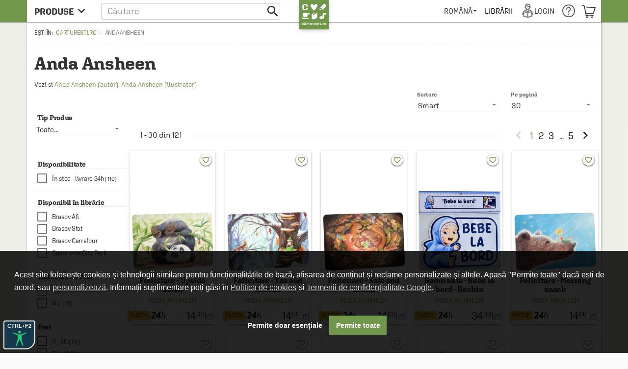

--- FILE ---
content_type: text/html; charset=utf-8
request_url: https://www.google.com/recaptcha/api2/anchor?ar=1&k=6LfRE5QUAAAAAKb8b-nK2NDD3JItA0yKRcVrlsJS&co=aHR0cHM6Ly9jYXJ0dXJlc3RpLnJvOjQ0Mw..&hl=ro&v=PoyoqOPhxBO7pBk68S4YbpHZ&size=normal&anchor-ms=20000&execute-ms=30000&cb=rgo579wdax7d
body_size: 49607
content:
<!DOCTYPE HTML><html dir="ltr" lang="ro"><head><meta http-equiv="Content-Type" content="text/html; charset=UTF-8">
<meta http-equiv="X-UA-Compatible" content="IE=edge">
<title>reCAPTCHA</title>
<style type="text/css">
/* cyrillic-ext */
@font-face {
  font-family: 'Roboto';
  font-style: normal;
  font-weight: 400;
  font-stretch: 100%;
  src: url(//fonts.gstatic.com/s/roboto/v48/KFO7CnqEu92Fr1ME7kSn66aGLdTylUAMa3GUBHMdazTgWw.woff2) format('woff2');
  unicode-range: U+0460-052F, U+1C80-1C8A, U+20B4, U+2DE0-2DFF, U+A640-A69F, U+FE2E-FE2F;
}
/* cyrillic */
@font-face {
  font-family: 'Roboto';
  font-style: normal;
  font-weight: 400;
  font-stretch: 100%;
  src: url(//fonts.gstatic.com/s/roboto/v48/KFO7CnqEu92Fr1ME7kSn66aGLdTylUAMa3iUBHMdazTgWw.woff2) format('woff2');
  unicode-range: U+0301, U+0400-045F, U+0490-0491, U+04B0-04B1, U+2116;
}
/* greek-ext */
@font-face {
  font-family: 'Roboto';
  font-style: normal;
  font-weight: 400;
  font-stretch: 100%;
  src: url(//fonts.gstatic.com/s/roboto/v48/KFO7CnqEu92Fr1ME7kSn66aGLdTylUAMa3CUBHMdazTgWw.woff2) format('woff2');
  unicode-range: U+1F00-1FFF;
}
/* greek */
@font-face {
  font-family: 'Roboto';
  font-style: normal;
  font-weight: 400;
  font-stretch: 100%;
  src: url(//fonts.gstatic.com/s/roboto/v48/KFO7CnqEu92Fr1ME7kSn66aGLdTylUAMa3-UBHMdazTgWw.woff2) format('woff2');
  unicode-range: U+0370-0377, U+037A-037F, U+0384-038A, U+038C, U+038E-03A1, U+03A3-03FF;
}
/* math */
@font-face {
  font-family: 'Roboto';
  font-style: normal;
  font-weight: 400;
  font-stretch: 100%;
  src: url(//fonts.gstatic.com/s/roboto/v48/KFO7CnqEu92Fr1ME7kSn66aGLdTylUAMawCUBHMdazTgWw.woff2) format('woff2');
  unicode-range: U+0302-0303, U+0305, U+0307-0308, U+0310, U+0312, U+0315, U+031A, U+0326-0327, U+032C, U+032F-0330, U+0332-0333, U+0338, U+033A, U+0346, U+034D, U+0391-03A1, U+03A3-03A9, U+03B1-03C9, U+03D1, U+03D5-03D6, U+03F0-03F1, U+03F4-03F5, U+2016-2017, U+2034-2038, U+203C, U+2040, U+2043, U+2047, U+2050, U+2057, U+205F, U+2070-2071, U+2074-208E, U+2090-209C, U+20D0-20DC, U+20E1, U+20E5-20EF, U+2100-2112, U+2114-2115, U+2117-2121, U+2123-214F, U+2190, U+2192, U+2194-21AE, U+21B0-21E5, U+21F1-21F2, U+21F4-2211, U+2213-2214, U+2216-22FF, U+2308-230B, U+2310, U+2319, U+231C-2321, U+2336-237A, U+237C, U+2395, U+239B-23B7, U+23D0, U+23DC-23E1, U+2474-2475, U+25AF, U+25B3, U+25B7, U+25BD, U+25C1, U+25CA, U+25CC, U+25FB, U+266D-266F, U+27C0-27FF, U+2900-2AFF, U+2B0E-2B11, U+2B30-2B4C, U+2BFE, U+3030, U+FF5B, U+FF5D, U+1D400-1D7FF, U+1EE00-1EEFF;
}
/* symbols */
@font-face {
  font-family: 'Roboto';
  font-style: normal;
  font-weight: 400;
  font-stretch: 100%;
  src: url(//fonts.gstatic.com/s/roboto/v48/KFO7CnqEu92Fr1ME7kSn66aGLdTylUAMaxKUBHMdazTgWw.woff2) format('woff2');
  unicode-range: U+0001-000C, U+000E-001F, U+007F-009F, U+20DD-20E0, U+20E2-20E4, U+2150-218F, U+2190, U+2192, U+2194-2199, U+21AF, U+21E6-21F0, U+21F3, U+2218-2219, U+2299, U+22C4-22C6, U+2300-243F, U+2440-244A, U+2460-24FF, U+25A0-27BF, U+2800-28FF, U+2921-2922, U+2981, U+29BF, U+29EB, U+2B00-2BFF, U+4DC0-4DFF, U+FFF9-FFFB, U+10140-1018E, U+10190-1019C, U+101A0, U+101D0-101FD, U+102E0-102FB, U+10E60-10E7E, U+1D2C0-1D2D3, U+1D2E0-1D37F, U+1F000-1F0FF, U+1F100-1F1AD, U+1F1E6-1F1FF, U+1F30D-1F30F, U+1F315, U+1F31C, U+1F31E, U+1F320-1F32C, U+1F336, U+1F378, U+1F37D, U+1F382, U+1F393-1F39F, U+1F3A7-1F3A8, U+1F3AC-1F3AF, U+1F3C2, U+1F3C4-1F3C6, U+1F3CA-1F3CE, U+1F3D4-1F3E0, U+1F3ED, U+1F3F1-1F3F3, U+1F3F5-1F3F7, U+1F408, U+1F415, U+1F41F, U+1F426, U+1F43F, U+1F441-1F442, U+1F444, U+1F446-1F449, U+1F44C-1F44E, U+1F453, U+1F46A, U+1F47D, U+1F4A3, U+1F4B0, U+1F4B3, U+1F4B9, U+1F4BB, U+1F4BF, U+1F4C8-1F4CB, U+1F4D6, U+1F4DA, U+1F4DF, U+1F4E3-1F4E6, U+1F4EA-1F4ED, U+1F4F7, U+1F4F9-1F4FB, U+1F4FD-1F4FE, U+1F503, U+1F507-1F50B, U+1F50D, U+1F512-1F513, U+1F53E-1F54A, U+1F54F-1F5FA, U+1F610, U+1F650-1F67F, U+1F687, U+1F68D, U+1F691, U+1F694, U+1F698, U+1F6AD, U+1F6B2, U+1F6B9-1F6BA, U+1F6BC, U+1F6C6-1F6CF, U+1F6D3-1F6D7, U+1F6E0-1F6EA, U+1F6F0-1F6F3, U+1F6F7-1F6FC, U+1F700-1F7FF, U+1F800-1F80B, U+1F810-1F847, U+1F850-1F859, U+1F860-1F887, U+1F890-1F8AD, U+1F8B0-1F8BB, U+1F8C0-1F8C1, U+1F900-1F90B, U+1F93B, U+1F946, U+1F984, U+1F996, U+1F9E9, U+1FA00-1FA6F, U+1FA70-1FA7C, U+1FA80-1FA89, U+1FA8F-1FAC6, U+1FACE-1FADC, U+1FADF-1FAE9, U+1FAF0-1FAF8, U+1FB00-1FBFF;
}
/* vietnamese */
@font-face {
  font-family: 'Roboto';
  font-style: normal;
  font-weight: 400;
  font-stretch: 100%;
  src: url(//fonts.gstatic.com/s/roboto/v48/KFO7CnqEu92Fr1ME7kSn66aGLdTylUAMa3OUBHMdazTgWw.woff2) format('woff2');
  unicode-range: U+0102-0103, U+0110-0111, U+0128-0129, U+0168-0169, U+01A0-01A1, U+01AF-01B0, U+0300-0301, U+0303-0304, U+0308-0309, U+0323, U+0329, U+1EA0-1EF9, U+20AB;
}
/* latin-ext */
@font-face {
  font-family: 'Roboto';
  font-style: normal;
  font-weight: 400;
  font-stretch: 100%;
  src: url(//fonts.gstatic.com/s/roboto/v48/KFO7CnqEu92Fr1ME7kSn66aGLdTylUAMa3KUBHMdazTgWw.woff2) format('woff2');
  unicode-range: U+0100-02BA, U+02BD-02C5, U+02C7-02CC, U+02CE-02D7, U+02DD-02FF, U+0304, U+0308, U+0329, U+1D00-1DBF, U+1E00-1E9F, U+1EF2-1EFF, U+2020, U+20A0-20AB, U+20AD-20C0, U+2113, U+2C60-2C7F, U+A720-A7FF;
}
/* latin */
@font-face {
  font-family: 'Roboto';
  font-style: normal;
  font-weight: 400;
  font-stretch: 100%;
  src: url(//fonts.gstatic.com/s/roboto/v48/KFO7CnqEu92Fr1ME7kSn66aGLdTylUAMa3yUBHMdazQ.woff2) format('woff2');
  unicode-range: U+0000-00FF, U+0131, U+0152-0153, U+02BB-02BC, U+02C6, U+02DA, U+02DC, U+0304, U+0308, U+0329, U+2000-206F, U+20AC, U+2122, U+2191, U+2193, U+2212, U+2215, U+FEFF, U+FFFD;
}
/* cyrillic-ext */
@font-face {
  font-family: 'Roboto';
  font-style: normal;
  font-weight: 500;
  font-stretch: 100%;
  src: url(//fonts.gstatic.com/s/roboto/v48/KFO7CnqEu92Fr1ME7kSn66aGLdTylUAMa3GUBHMdazTgWw.woff2) format('woff2');
  unicode-range: U+0460-052F, U+1C80-1C8A, U+20B4, U+2DE0-2DFF, U+A640-A69F, U+FE2E-FE2F;
}
/* cyrillic */
@font-face {
  font-family: 'Roboto';
  font-style: normal;
  font-weight: 500;
  font-stretch: 100%;
  src: url(//fonts.gstatic.com/s/roboto/v48/KFO7CnqEu92Fr1ME7kSn66aGLdTylUAMa3iUBHMdazTgWw.woff2) format('woff2');
  unicode-range: U+0301, U+0400-045F, U+0490-0491, U+04B0-04B1, U+2116;
}
/* greek-ext */
@font-face {
  font-family: 'Roboto';
  font-style: normal;
  font-weight: 500;
  font-stretch: 100%;
  src: url(//fonts.gstatic.com/s/roboto/v48/KFO7CnqEu92Fr1ME7kSn66aGLdTylUAMa3CUBHMdazTgWw.woff2) format('woff2');
  unicode-range: U+1F00-1FFF;
}
/* greek */
@font-face {
  font-family: 'Roboto';
  font-style: normal;
  font-weight: 500;
  font-stretch: 100%;
  src: url(//fonts.gstatic.com/s/roboto/v48/KFO7CnqEu92Fr1ME7kSn66aGLdTylUAMa3-UBHMdazTgWw.woff2) format('woff2');
  unicode-range: U+0370-0377, U+037A-037F, U+0384-038A, U+038C, U+038E-03A1, U+03A3-03FF;
}
/* math */
@font-face {
  font-family: 'Roboto';
  font-style: normal;
  font-weight: 500;
  font-stretch: 100%;
  src: url(//fonts.gstatic.com/s/roboto/v48/KFO7CnqEu92Fr1ME7kSn66aGLdTylUAMawCUBHMdazTgWw.woff2) format('woff2');
  unicode-range: U+0302-0303, U+0305, U+0307-0308, U+0310, U+0312, U+0315, U+031A, U+0326-0327, U+032C, U+032F-0330, U+0332-0333, U+0338, U+033A, U+0346, U+034D, U+0391-03A1, U+03A3-03A9, U+03B1-03C9, U+03D1, U+03D5-03D6, U+03F0-03F1, U+03F4-03F5, U+2016-2017, U+2034-2038, U+203C, U+2040, U+2043, U+2047, U+2050, U+2057, U+205F, U+2070-2071, U+2074-208E, U+2090-209C, U+20D0-20DC, U+20E1, U+20E5-20EF, U+2100-2112, U+2114-2115, U+2117-2121, U+2123-214F, U+2190, U+2192, U+2194-21AE, U+21B0-21E5, U+21F1-21F2, U+21F4-2211, U+2213-2214, U+2216-22FF, U+2308-230B, U+2310, U+2319, U+231C-2321, U+2336-237A, U+237C, U+2395, U+239B-23B7, U+23D0, U+23DC-23E1, U+2474-2475, U+25AF, U+25B3, U+25B7, U+25BD, U+25C1, U+25CA, U+25CC, U+25FB, U+266D-266F, U+27C0-27FF, U+2900-2AFF, U+2B0E-2B11, U+2B30-2B4C, U+2BFE, U+3030, U+FF5B, U+FF5D, U+1D400-1D7FF, U+1EE00-1EEFF;
}
/* symbols */
@font-face {
  font-family: 'Roboto';
  font-style: normal;
  font-weight: 500;
  font-stretch: 100%;
  src: url(//fonts.gstatic.com/s/roboto/v48/KFO7CnqEu92Fr1ME7kSn66aGLdTylUAMaxKUBHMdazTgWw.woff2) format('woff2');
  unicode-range: U+0001-000C, U+000E-001F, U+007F-009F, U+20DD-20E0, U+20E2-20E4, U+2150-218F, U+2190, U+2192, U+2194-2199, U+21AF, U+21E6-21F0, U+21F3, U+2218-2219, U+2299, U+22C4-22C6, U+2300-243F, U+2440-244A, U+2460-24FF, U+25A0-27BF, U+2800-28FF, U+2921-2922, U+2981, U+29BF, U+29EB, U+2B00-2BFF, U+4DC0-4DFF, U+FFF9-FFFB, U+10140-1018E, U+10190-1019C, U+101A0, U+101D0-101FD, U+102E0-102FB, U+10E60-10E7E, U+1D2C0-1D2D3, U+1D2E0-1D37F, U+1F000-1F0FF, U+1F100-1F1AD, U+1F1E6-1F1FF, U+1F30D-1F30F, U+1F315, U+1F31C, U+1F31E, U+1F320-1F32C, U+1F336, U+1F378, U+1F37D, U+1F382, U+1F393-1F39F, U+1F3A7-1F3A8, U+1F3AC-1F3AF, U+1F3C2, U+1F3C4-1F3C6, U+1F3CA-1F3CE, U+1F3D4-1F3E0, U+1F3ED, U+1F3F1-1F3F3, U+1F3F5-1F3F7, U+1F408, U+1F415, U+1F41F, U+1F426, U+1F43F, U+1F441-1F442, U+1F444, U+1F446-1F449, U+1F44C-1F44E, U+1F453, U+1F46A, U+1F47D, U+1F4A3, U+1F4B0, U+1F4B3, U+1F4B9, U+1F4BB, U+1F4BF, U+1F4C8-1F4CB, U+1F4D6, U+1F4DA, U+1F4DF, U+1F4E3-1F4E6, U+1F4EA-1F4ED, U+1F4F7, U+1F4F9-1F4FB, U+1F4FD-1F4FE, U+1F503, U+1F507-1F50B, U+1F50D, U+1F512-1F513, U+1F53E-1F54A, U+1F54F-1F5FA, U+1F610, U+1F650-1F67F, U+1F687, U+1F68D, U+1F691, U+1F694, U+1F698, U+1F6AD, U+1F6B2, U+1F6B9-1F6BA, U+1F6BC, U+1F6C6-1F6CF, U+1F6D3-1F6D7, U+1F6E0-1F6EA, U+1F6F0-1F6F3, U+1F6F7-1F6FC, U+1F700-1F7FF, U+1F800-1F80B, U+1F810-1F847, U+1F850-1F859, U+1F860-1F887, U+1F890-1F8AD, U+1F8B0-1F8BB, U+1F8C0-1F8C1, U+1F900-1F90B, U+1F93B, U+1F946, U+1F984, U+1F996, U+1F9E9, U+1FA00-1FA6F, U+1FA70-1FA7C, U+1FA80-1FA89, U+1FA8F-1FAC6, U+1FACE-1FADC, U+1FADF-1FAE9, U+1FAF0-1FAF8, U+1FB00-1FBFF;
}
/* vietnamese */
@font-face {
  font-family: 'Roboto';
  font-style: normal;
  font-weight: 500;
  font-stretch: 100%;
  src: url(//fonts.gstatic.com/s/roboto/v48/KFO7CnqEu92Fr1ME7kSn66aGLdTylUAMa3OUBHMdazTgWw.woff2) format('woff2');
  unicode-range: U+0102-0103, U+0110-0111, U+0128-0129, U+0168-0169, U+01A0-01A1, U+01AF-01B0, U+0300-0301, U+0303-0304, U+0308-0309, U+0323, U+0329, U+1EA0-1EF9, U+20AB;
}
/* latin-ext */
@font-face {
  font-family: 'Roboto';
  font-style: normal;
  font-weight: 500;
  font-stretch: 100%;
  src: url(//fonts.gstatic.com/s/roboto/v48/KFO7CnqEu92Fr1ME7kSn66aGLdTylUAMa3KUBHMdazTgWw.woff2) format('woff2');
  unicode-range: U+0100-02BA, U+02BD-02C5, U+02C7-02CC, U+02CE-02D7, U+02DD-02FF, U+0304, U+0308, U+0329, U+1D00-1DBF, U+1E00-1E9F, U+1EF2-1EFF, U+2020, U+20A0-20AB, U+20AD-20C0, U+2113, U+2C60-2C7F, U+A720-A7FF;
}
/* latin */
@font-face {
  font-family: 'Roboto';
  font-style: normal;
  font-weight: 500;
  font-stretch: 100%;
  src: url(//fonts.gstatic.com/s/roboto/v48/KFO7CnqEu92Fr1ME7kSn66aGLdTylUAMa3yUBHMdazQ.woff2) format('woff2');
  unicode-range: U+0000-00FF, U+0131, U+0152-0153, U+02BB-02BC, U+02C6, U+02DA, U+02DC, U+0304, U+0308, U+0329, U+2000-206F, U+20AC, U+2122, U+2191, U+2193, U+2212, U+2215, U+FEFF, U+FFFD;
}
/* cyrillic-ext */
@font-face {
  font-family: 'Roboto';
  font-style: normal;
  font-weight: 900;
  font-stretch: 100%;
  src: url(//fonts.gstatic.com/s/roboto/v48/KFO7CnqEu92Fr1ME7kSn66aGLdTylUAMa3GUBHMdazTgWw.woff2) format('woff2');
  unicode-range: U+0460-052F, U+1C80-1C8A, U+20B4, U+2DE0-2DFF, U+A640-A69F, U+FE2E-FE2F;
}
/* cyrillic */
@font-face {
  font-family: 'Roboto';
  font-style: normal;
  font-weight: 900;
  font-stretch: 100%;
  src: url(//fonts.gstatic.com/s/roboto/v48/KFO7CnqEu92Fr1ME7kSn66aGLdTylUAMa3iUBHMdazTgWw.woff2) format('woff2');
  unicode-range: U+0301, U+0400-045F, U+0490-0491, U+04B0-04B1, U+2116;
}
/* greek-ext */
@font-face {
  font-family: 'Roboto';
  font-style: normal;
  font-weight: 900;
  font-stretch: 100%;
  src: url(//fonts.gstatic.com/s/roboto/v48/KFO7CnqEu92Fr1ME7kSn66aGLdTylUAMa3CUBHMdazTgWw.woff2) format('woff2');
  unicode-range: U+1F00-1FFF;
}
/* greek */
@font-face {
  font-family: 'Roboto';
  font-style: normal;
  font-weight: 900;
  font-stretch: 100%;
  src: url(//fonts.gstatic.com/s/roboto/v48/KFO7CnqEu92Fr1ME7kSn66aGLdTylUAMa3-UBHMdazTgWw.woff2) format('woff2');
  unicode-range: U+0370-0377, U+037A-037F, U+0384-038A, U+038C, U+038E-03A1, U+03A3-03FF;
}
/* math */
@font-face {
  font-family: 'Roboto';
  font-style: normal;
  font-weight: 900;
  font-stretch: 100%;
  src: url(//fonts.gstatic.com/s/roboto/v48/KFO7CnqEu92Fr1ME7kSn66aGLdTylUAMawCUBHMdazTgWw.woff2) format('woff2');
  unicode-range: U+0302-0303, U+0305, U+0307-0308, U+0310, U+0312, U+0315, U+031A, U+0326-0327, U+032C, U+032F-0330, U+0332-0333, U+0338, U+033A, U+0346, U+034D, U+0391-03A1, U+03A3-03A9, U+03B1-03C9, U+03D1, U+03D5-03D6, U+03F0-03F1, U+03F4-03F5, U+2016-2017, U+2034-2038, U+203C, U+2040, U+2043, U+2047, U+2050, U+2057, U+205F, U+2070-2071, U+2074-208E, U+2090-209C, U+20D0-20DC, U+20E1, U+20E5-20EF, U+2100-2112, U+2114-2115, U+2117-2121, U+2123-214F, U+2190, U+2192, U+2194-21AE, U+21B0-21E5, U+21F1-21F2, U+21F4-2211, U+2213-2214, U+2216-22FF, U+2308-230B, U+2310, U+2319, U+231C-2321, U+2336-237A, U+237C, U+2395, U+239B-23B7, U+23D0, U+23DC-23E1, U+2474-2475, U+25AF, U+25B3, U+25B7, U+25BD, U+25C1, U+25CA, U+25CC, U+25FB, U+266D-266F, U+27C0-27FF, U+2900-2AFF, U+2B0E-2B11, U+2B30-2B4C, U+2BFE, U+3030, U+FF5B, U+FF5D, U+1D400-1D7FF, U+1EE00-1EEFF;
}
/* symbols */
@font-face {
  font-family: 'Roboto';
  font-style: normal;
  font-weight: 900;
  font-stretch: 100%;
  src: url(//fonts.gstatic.com/s/roboto/v48/KFO7CnqEu92Fr1ME7kSn66aGLdTylUAMaxKUBHMdazTgWw.woff2) format('woff2');
  unicode-range: U+0001-000C, U+000E-001F, U+007F-009F, U+20DD-20E0, U+20E2-20E4, U+2150-218F, U+2190, U+2192, U+2194-2199, U+21AF, U+21E6-21F0, U+21F3, U+2218-2219, U+2299, U+22C4-22C6, U+2300-243F, U+2440-244A, U+2460-24FF, U+25A0-27BF, U+2800-28FF, U+2921-2922, U+2981, U+29BF, U+29EB, U+2B00-2BFF, U+4DC0-4DFF, U+FFF9-FFFB, U+10140-1018E, U+10190-1019C, U+101A0, U+101D0-101FD, U+102E0-102FB, U+10E60-10E7E, U+1D2C0-1D2D3, U+1D2E0-1D37F, U+1F000-1F0FF, U+1F100-1F1AD, U+1F1E6-1F1FF, U+1F30D-1F30F, U+1F315, U+1F31C, U+1F31E, U+1F320-1F32C, U+1F336, U+1F378, U+1F37D, U+1F382, U+1F393-1F39F, U+1F3A7-1F3A8, U+1F3AC-1F3AF, U+1F3C2, U+1F3C4-1F3C6, U+1F3CA-1F3CE, U+1F3D4-1F3E0, U+1F3ED, U+1F3F1-1F3F3, U+1F3F5-1F3F7, U+1F408, U+1F415, U+1F41F, U+1F426, U+1F43F, U+1F441-1F442, U+1F444, U+1F446-1F449, U+1F44C-1F44E, U+1F453, U+1F46A, U+1F47D, U+1F4A3, U+1F4B0, U+1F4B3, U+1F4B9, U+1F4BB, U+1F4BF, U+1F4C8-1F4CB, U+1F4D6, U+1F4DA, U+1F4DF, U+1F4E3-1F4E6, U+1F4EA-1F4ED, U+1F4F7, U+1F4F9-1F4FB, U+1F4FD-1F4FE, U+1F503, U+1F507-1F50B, U+1F50D, U+1F512-1F513, U+1F53E-1F54A, U+1F54F-1F5FA, U+1F610, U+1F650-1F67F, U+1F687, U+1F68D, U+1F691, U+1F694, U+1F698, U+1F6AD, U+1F6B2, U+1F6B9-1F6BA, U+1F6BC, U+1F6C6-1F6CF, U+1F6D3-1F6D7, U+1F6E0-1F6EA, U+1F6F0-1F6F3, U+1F6F7-1F6FC, U+1F700-1F7FF, U+1F800-1F80B, U+1F810-1F847, U+1F850-1F859, U+1F860-1F887, U+1F890-1F8AD, U+1F8B0-1F8BB, U+1F8C0-1F8C1, U+1F900-1F90B, U+1F93B, U+1F946, U+1F984, U+1F996, U+1F9E9, U+1FA00-1FA6F, U+1FA70-1FA7C, U+1FA80-1FA89, U+1FA8F-1FAC6, U+1FACE-1FADC, U+1FADF-1FAE9, U+1FAF0-1FAF8, U+1FB00-1FBFF;
}
/* vietnamese */
@font-face {
  font-family: 'Roboto';
  font-style: normal;
  font-weight: 900;
  font-stretch: 100%;
  src: url(//fonts.gstatic.com/s/roboto/v48/KFO7CnqEu92Fr1ME7kSn66aGLdTylUAMa3OUBHMdazTgWw.woff2) format('woff2');
  unicode-range: U+0102-0103, U+0110-0111, U+0128-0129, U+0168-0169, U+01A0-01A1, U+01AF-01B0, U+0300-0301, U+0303-0304, U+0308-0309, U+0323, U+0329, U+1EA0-1EF9, U+20AB;
}
/* latin-ext */
@font-face {
  font-family: 'Roboto';
  font-style: normal;
  font-weight: 900;
  font-stretch: 100%;
  src: url(//fonts.gstatic.com/s/roboto/v48/KFO7CnqEu92Fr1ME7kSn66aGLdTylUAMa3KUBHMdazTgWw.woff2) format('woff2');
  unicode-range: U+0100-02BA, U+02BD-02C5, U+02C7-02CC, U+02CE-02D7, U+02DD-02FF, U+0304, U+0308, U+0329, U+1D00-1DBF, U+1E00-1E9F, U+1EF2-1EFF, U+2020, U+20A0-20AB, U+20AD-20C0, U+2113, U+2C60-2C7F, U+A720-A7FF;
}
/* latin */
@font-face {
  font-family: 'Roboto';
  font-style: normal;
  font-weight: 900;
  font-stretch: 100%;
  src: url(//fonts.gstatic.com/s/roboto/v48/KFO7CnqEu92Fr1ME7kSn66aGLdTylUAMa3yUBHMdazQ.woff2) format('woff2');
  unicode-range: U+0000-00FF, U+0131, U+0152-0153, U+02BB-02BC, U+02C6, U+02DA, U+02DC, U+0304, U+0308, U+0329, U+2000-206F, U+20AC, U+2122, U+2191, U+2193, U+2212, U+2215, U+FEFF, U+FFFD;
}

</style>
<link rel="stylesheet" type="text/css" href="https://www.gstatic.com/recaptcha/releases/PoyoqOPhxBO7pBk68S4YbpHZ/styles__ltr.css">
<script nonce="WYqynwWvD2iNxbTtZESLuQ" type="text/javascript">window['__recaptcha_api'] = 'https://www.google.com/recaptcha/api2/';</script>
<script type="text/javascript" src="https://www.gstatic.com/recaptcha/releases/PoyoqOPhxBO7pBk68S4YbpHZ/recaptcha__ro.js" nonce="WYqynwWvD2iNxbTtZESLuQ">
      
    </script></head>
<body><div id="rc-anchor-alert" class="rc-anchor-alert"></div>
<input type="hidden" id="recaptcha-token" value="[base64]">
<script type="text/javascript" nonce="WYqynwWvD2iNxbTtZESLuQ">
      recaptcha.anchor.Main.init("[\x22ainput\x22,[\x22bgdata\x22,\x22\x22,\[base64]/[base64]/[base64]/ZyhXLGgpOnEoW04sMjEsbF0sVywwKSxoKSxmYWxzZSxmYWxzZSl9Y2F0Y2goayl7RygzNTgsVyk/[base64]/[base64]/[base64]/[base64]/[base64]/[base64]/[base64]/bmV3IEJbT10oRFswXSk6dz09Mj9uZXcgQltPXShEWzBdLERbMV0pOnc9PTM/bmV3IEJbT10oRFswXSxEWzFdLERbMl0pOnc9PTQ/[base64]/[base64]/[base64]/[base64]/[base64]\\u003d\x22,\[base64]\\u003d\x22,\x22LWw5WMOAeRDCg8KgwqTDnMKQw77CksOQMsK9bMOSfsO3OcOSwoB5wqbCiibCjl1pb3/CrsKWb3rDpjIKYGLDkmE/wqEMBMKcQFDCrQ1ewqEnwo/CqgHDr8OZw5xmw7oUw7QddznDocOWwo12W1hTwq7CvyjCq8ObPsO1ccOGwpzCkB5FMxNpezfCllbDpCbDtkfDmGgtbzE/dMKJJS3Cmm3Crn3DoMKbw5PDkMOhJMKYwpQIMsO4NsOFwp3CtVzClxxwPMKYwrUpOGVBfUoSMMO7enTDp8O1w4knw5RkwrpfKAnDrzvCgcOYw4LCqVYaw7XCilJHw4PDjxTDgjQ+PxrDqsKQw6LCkMKQwr5ww47Dlw3Ch8OCw6DCqW/CuxvCtsOlYSlzFsO1wrBBwqvDiXlWw51cwrV+PcOnw5AtQS/[base64]/[base64]/e33CsMKMwo/Ci8ORw6TDrMOAE8K/H8O5w7rCsTfCrMKow49Mam1uwp7DjsOFWMOJNsKlDsKvwrgGOF4UZipcQ2TDlhHDiFjCjcKbwr/CsVPDgsOYScKhZ8O9FBwbwroiJE8LwrcCwq3Cg8OBwrJtR2zDqcO5wpvCtkXDt8OlwqxPeMOwwr1UGcOMbD/CuQV3wodlRnPDkj7CmTnCisOtP8K2MW7DrMOHwrLDjkZ6w7zCjcOWwqDCksOnV8KVN0ldGcKPw7hoIAzCpVXCt0zDrcOpMncmwplsegFpUsKMwpXCvsOSQVDCnxwtWCw/Kn/DlXEiLDbDvkbDqBp0HF/Cu8O4wpjDqsKIwqjCsXUYw4zCj8KEwpcVJ8OqV8Kkw6AFw4Rfw5vDtsOFwoJIH1NUQcKLWioSw755wqNTfilZaw7Cun7CpcKXwrJrKC8fwqLCusOYw4oPw5DCh8OMwoUgWsOGfUDDlgQMenLDiHjDrMO/wq0HwpJMKRp7wofCnhBPR1lkZ8KWw63DpyvDo8OxLsOADTVdXVLCrW7ClsOAw4bCmj3Cr8K5PMK/w7oAw47DnMO6w7RyMcO/N8OMw6TCqBs1UEfDszrClnbDqcKnTsOHGQEfw7JcDHLDtsKkH8KQw5UbwpEWwqgUwpnDrcKlwrvDkkIhEV/Dg8OSw57Dq8KAwofCtAVswrx8w7PDlCHCoMOxccKbwq3Cn8K+YsOFe0IZNcOawqnDliPDpsOkaMKAw4hiw5Q7wpDDnsODw5vDhFPClsK0HsKnwrXDlsKVZcOFw5Aew70gw5paIMO7wqtCwooUVAvCs17Ds8O0QsOQw7/DvmvChhJpbELDl8OSw4DCsMO7w5/Cp8O8wr3CvSXCjEMUwo9NwpXDosKWwr7DgsO/[base64]/CuB/DpnXChsKtwqpAw43DisOqMsOxT8K3w608wp4TayXDtsOxw6LCg8OPNXfDr8KHwrnDsy8ew68cw70Dw55SL3VJw4XDoMKuVCM+w5pVdyxBJcKWSMOYwo0XaUPDrMO/XFTCnmYeB8OgLGbCucOjBMKtfCBkBGLDtcKhBVx5w7XCoCTCu8OpLyvDu8KFX3hSwpBVw44Cwq1WwoZwHcOkN2/CjsK7JcOsMi9vwovDiC/CvMO6w59Vw7BYfMOXw4h9w7hdwprDqsK1wqQaCSBWw43DrcOmXMKjfRbDgAdJwrLCm8KHw68BUzl3w4HDvsO3cBJ+wo7DpcK8RMOtw6rDiE9xe1nCpMO+f8Kvw4vDjCfCk8Kmwp3ClsOUdkN/dMKFwrwowoDDh8KjwqHCpWnDm8Kqwqg3a8OQwrVYP8KZwpQrFsKhG8Kgw4N/OMKpAMODwpXCnng/w7FGwqIvwrIFBcO8w5R5w40aw6VBwpTCsMOMwoFpFXDDjcKew7wRDMKKw5YBwowPw57CmkLCrUtfwoLDqcOrw4Zdw5k2BcKlbcK5w4XCpA7CrHzDmVnDkMKeZsOdU8KFAcKQOMOqw4N1w7zCg8KSw4TCiMO2w73DnMOxYioPw6ZRTMOcKx/Do8KYYH/[base64]/OjcAw4rCj8Kaw5xWw6JrSzQRQMKOw7JGw7IkwqzDqQR/w5DCi2dfwoLCmy4/KzQ1ai4wYh5qw7tuZMKpXcKHMzzDml7Cp8Kyw7k1dhPDmRk4wpvCisOQw4TDqcKTwoLDscOpw6pdw4PDuGnDgMKxZMOYw5wxw6h/wrhjDMOBFkfDnTwpw4nCq8OQFnjCuS4aw6IQGMOmwrfDmmbCh8K5RCPDj8KRW1HDoMOhBQjChCTDpUsOVsKmw4QNw4TDiC7CjcK1wo/[base64]/[base64]/CgsONd8KWw7HDiUPCtFDCgsOGwrJDwo3DinrCosOJUMOoBXnDpcOaD8KUccOjw4Msw5ZzwrckQn7DpWLCnC/CmMOULkFNKgPCsi8IwrkkfCbCvMKjbi43G8KZwrdlw5XCv2HDusKXw7J6w5PDlsODwrlODsKdwqpTw6zDtcOaY1TCtRrDk8Oow7dECQnCo8OBHhPCn8OtX8KfeDcZK8Krwq7DhsKZD3/DrsOfwpkkT3/DhsOIAnbDrsKvflvDncKnwoU2wr3CkRbCinRXw41jD8Ktwqkcw6t0fcKieww5MXwYD8KFTmxOK8Kywpw7DwzDlGXDpBIvWm8Xw4XCrcO7VcK5w5Q9FsKtwqB1KQbCvlvCtmltwqpLw5nCmxvCmcKVw7jDhyfCiGTCtjk1HcO1VMKWwqUgC1XDh8KsGsKuwrbCvjJ/w6PDpMK0IitDwr0lC8O1woNfwo/CpwHDsWvCnEHDhytiw5caKkrCmWrDrMOpw5tOfG/Ds8KyUEUxwrPDl8OVwoDCtEcSa8KUw7YKw4swM8OQIsOsRMK5w4BNN8OBXcKvTcO7w57CmcKfXzA6dCdTES9+wqVEw6rDgcOqS8ObUAXDqsK8TWQedMOxBcOMw5/ChsKGSi5mwqXCli/DnCnCiMOuwoPDuz12w69nBSLCnSTDqcK1wrhfBDQ6OD/Ds13Dsl7CvsKtUMKBwqjClgcawpbCqcK/[base64]/CmcKrwrbDi8O9eQJww7/[base64]/DgcKaK09bSzfCmMOgd1fCv3nDsC4Zw4lEHMOIwoBXw5vChktvw6bDgsK2wqtbD8KHwofCkw/DisKgw7kTBSoSw6DCr8OPwpXCjxAfeWc0N03CjcKmwrHDu8O0wrMNwqEww4DCg8Kaw6N4TRzCtFvCpDNid1PCpsKEeMKXSBF/[base64]/ChhkSLTY9wrVZJCckRhnCvsOJGsKfZFBhJGXCkcKRCATCocKBeR3Dr8OWAsKqwpQxwqJZDU7Cv8ORwrvCusO/wrrDh8OCw7fDh8OuwrvCpMKVFcOyYlPCk2TCssKTd8O+w6NeZDFxTgjDjA89U2jCjTF8w6g2enVaLMKew4DDhcO9wrLCh3vDqX/Cmnh+W8KUWcKxwoBwP1zCgXV9w6B6wqTChiJ0woPCrAHDjGZaQW/DtxnDkWVdw4h0PsK1P8OSemDDh8OJwprChcKBwqTDiMOZGMK0Z8OSwr5uwo7DtsK5wowAw6LDr8KWCGDCjhoswpXDqzTDrDHDkcKmw6A2wrrDoTfDiF5KdsOowrPCtMKNFwTClsKEwrMIw5rDlRjCocOJL8O7wrLDkMO/[base64]/V8Otwr0hUsOqwqvCpVIhZG1CGj4jG8KFw6nDpcKdQcK6w5duw6PCuyHChQpVw5/CplTCn8KHw4I/wrfDmkHClHBhwoEUw7DDtm4PwqAiwrnCtQ/CsA9/MXhUaz1twqjCq8O0M8OvUgYVe8OVwqrCuMOvw53CkMOzwoIpIw3DqRVew4NMacOcwoDCkVDCksKRw58iw7fDl8K0dhfClMKTw4/DmncDK2rCi8O6wpF5HkNRW8OWwojCssKcDXMVwojCt8Kjw4zCpcKpwrwdLcOZScO2w5VDw4rDimIvRQVuBMK4YULCqsOzUkVqw7DCisKnwooOKh/CrD/[base64]/w59YwqYxw6VfKlklZMK2wp5tw6HDssOoA8OsJlFnfMOcPDNbL23Dh8OOYsOoPsOKWsKiw4zChMOKwq46w7o+w6DCrltZWWxXwrTDvcO4wrxhw4cNb2oNw6jDu1jDkMOaR0XCjMOXw7HCvjLClyPDmcKWBsKfXcOfYMKlwr9VwqR/OGDCr8OVX8OiN3IJXcK8LMO2wr7CgsObwoBJQmHDn8OiwpUyEMKcw73DsQjDiFwqw7pyw5p5w7XCrnplwqfDl37CgMKfGVsVb1oLw5jCmEI8w7AYCwAqAz54wpAyw7XCjTzCoC7CiX5pwqM1woA/w7UMasKOFmrDimzDvsK0wp5pFRd2wqLCiy0qQcOYe8KkPsOGD0MscMKLJjALwqcqwq0cVsKYwqLCqsKfR8Ogw4/DpWVyaVrCnmrDncO4R2fDmcO3WiZUPMOnwqUtPUjDgn7CpjvDiMKYPUfCq8OcwoEfCF8/EkTDpyzCuMO5KB1xw7ICLHbCvsOiw65Ww70CU8K9wok+wqrCkcOEw64wFQMlazDChcO8DxjDl8Oxw63DusOEwownKcOHU153WCDDpsOSwpt/[base64]/[base64]/CuQk4wrMJZcONwoofSsO7wqIpw5lscMOSYS0LFMOFGsK+Yk0vw61cWnrDhMOIFMKxw7nCpRHDvHvDk8Kew5XDn1R1acO/[base64]/w5BVw6oDaXdvwp/Dg8KFSFVcwrl6w65pw4HDhzjDvFTDtsKJQQTCgWPCjsO9IMO8w7oIeMKgCBPDgMOCwoHDv1jCsFXDhmQ2worCkUHDu8OWYcOWS2BKN0zCnsKqwoxdw7Jkw7FIw5nDu8KsV8K3c8KDw7Z7ewh9ZMO5VGstwqMdFV0HwoAcwppkTVgdKhh3wpnDnybDp1TDn8Oew7YUw5/ChQLDpsOcVF3DmVlKwrLCjBBJQgvDqiJIw4bDuHEawqPCqMO0wpvDtV/DvBDCjSACbTw4wozCrTsewo7DgMOnwq/[base64]/ck/Ct8O/IMKjK8OaecOQUlLCqy7DnhvDrwk8IWQxeXtkw54yw5PCmyrDkMKrakEDFwLDm8Kfw5A6w5dYZBjChMO4woXDu8O+w4LChwLDjsO4w4EEwrzDicKGw6A1DwHDosKodMKEG8KBbMK8DsK4ZsOeQS9pPj/[base64]/CuFfDuMOTbcKVOXY7WkXCsMOMw7vDvcKPwovCtzPCg24Vwrc0csKWwo/DjjXCgMKqbsKPeD3DjsOSehlVwrDDtMKfQk3CnDQ9wq7Dk0wULHBwFkBgw6dgfzQZwq3CnQ1XXUjDqW/ChsO7wolXw7LDsMOJGMOlwpgSw73Cli51w4nDrlrClClVw7diw4VtfsKidMO+RcKMwrNEw4HCoFZWwp/DhTxDw4YHw45JDsOww585FMOcHMKrwpseLsKmPTfCmDrDk8OZw6I7U8KgwrHDo2LCpcOCVcO0ZcOdw6ArUBh1wpYxwpXCh8Orw5JFw6JCa3ISLk/CpMKvZ8Oew5XCt8KywqJMwrUaV8KlNyfCr8Kzw6DCqsOEwrUUOsKGBWnCkMKswqrCvU55M8K4FTDDil7CtMO2KkMfw5hmNcOLwo3CoFtUEjRFworCiyzCjsKCwojCojnCrMKaDyXDqiMVw65aw6/CjkHDqMOcw5/CjcKSdx0kDMOjckoxw5DDhsO4QD81w4gXwrPCv8KvakJkBcObw6YkOMOeYxRrw4nClsODwo5SEsOrf8Knw78uw4kyPcOZw5kiwprCkMOgRRXCg8KJw5k5wr5twpbDvcKlLk8YG8ODH8O0Nn3DiV/Ci8KlwqoAw5N6wp3Chm8/[base64]/DrEDCgXfCnsOFDB3DosKRdErDucOZMsKLDcK4CcO8wpLDrh7DisOJwqU7PMKhJcOfOEguaMOnw4LCmMKawqMAwq3DgWTCkMOfEDnCgMOgeFtRwpfDj8KawoI0woLChD3CksKNwrx1wr3CtcO/KsKZw7oXQGwzEX3DvMKjN8KmwpDCmCvDmsKGwq7CrMOnwrXDiykXPz/CjyvCo3IEWDZqwoQWfMOFP2xSw7rChhnDtV3CnsKfKMKawrh6fcOHwoPCskTDlSkew5rCjMKTXXkswrzCrX1sVcK3Mk7CnMOhMcO4w5hbwqsZwpRHw5vDqT7CocOhw60jw4jCiMKDw4pKVxzCtAPCrcOow7FLw4/[base64]/CrsO6woF6wonDvcOpW8KpwpTCrULCgEpnwqjDnsO4w6vDr37DkMOQw5vCgcKFE8O+HsKJc8Kdwr3DiMORQ8K/w7bCncKPwpsIRDDDhlPDkmVtw7VHAsKWwqBXDcOGw4g2KsK3QsO7wpcow5t6RivChMKrbBjDnSzCmwTCoMKYLsOYwrAvw6XDqStRGj8Ww5NZwoF6asKMXGzDqQZEUHTCtsKZwrl9eMKGQsKiwrkNd8Knw6tKHiFCwrrDi8OfIk3Dq8KdwrXCn8OpDDJ7w7s8GEJ0Xg/[base64]/ChEHDo8K1w5EgHUxbwrYxw6NWwpYtElgPwp3DtsKtOsOmw4XChVY/wr4DXhh2w6bCmMKew45mw6TDhwMnw5bDk0ZQYcOTQMO6w7vCjStswo/Dsg09K3PCgzUmw7Abw4zDqjFvwpQILkvCu8OnwobCnFbDjMOawqgoS8KmYsKZbxdhwqrDvCrCp8KTaiJURhIteAzCgxoAbUo5w7MbZgA6U8Khwp8IworCtcO8w5LCl8OQLgQbw5LCmMKbOV08w4jDsw0KMMKsHnpMaR/Dm8OxwqzCpsOxTsOxLWEEwrpcUzzCrMOqXnnCgsOKA8OqX2rClMOqCy8aJsOVPHTCv8OgUsKQwqrCqDFMwrLCoGMkOcOJIcOgBXcCwqnDsSBzwqokGgkib1QnPsK3QUgSw40Vw6bCjw0eaRbClj/CjMK8JQQIw4pUwpN9M8OIGUBjw4fDhsKaw79tw5bDlXHDuMK3LRIZVjQPw48LXMKkw5TDogQ9w7jCmDMTYwTDpMOkw7bCiMOHwocMwoHDgTJNwqTChcOCPsKNwqs/wrnCkQbDicOJECVCBMKlwoYKVEMgw5IeFUcFNsOCGcO3w5XDncO2IioRBWo5GMKYw6xQwo5baRfClQJ3w7TDs0pXw4Enw4rDhUoScibCtcOOw4gZFMO+wqbCjn3DhsKmwp3DmsORfsKkw4fCgEoVwoZkT8OuwrnDo8O8QSICwpbDiVrDg8O9HU/DgcOmwq3DucOfwqfDmB7DlsKaw5zCmmMOBkJWZCFJJsKgPA08WwAuNjHDo2/Dph4pw6vDhRZnG8O0w4JCw6HCjx3CngTDncKow6puKxwGcsO6ckbCnsO/Ci/Dp8O7w6gTw6wyQMKrw5x+RsKsYwpJH8OAwoPDqGxuw5vDnD/Dm0HCiSLDqsOPwodUw5TCnTXCvSxYwrF/wrHDnsO5w7QWdFnCi8KCeSUtEVV+w61oYCvDpsORHMKCWFFkw5FKwodAA8OHRcO5w5HDrsKSw4HDpX0AY8KHQV3CgWROTjIJwpVHWkkRF8K4Y3xbYVJSYkkCRggfKsOuECUBwqnCpH7Du8K7w5cow4HDvgHDiEJ/QMK8w7TCtXsRJMKQMVnCm8OAwqcvw6zClzEkwonCl8OYw4LDm8OAbsKGwqjCm3E1FMKfwqVmw4VYwod/MmECMXRHKsO9wpfDh8KMMMOMw7TConZXw7nCs0EVwq1bw4Eww7sDScOgNMOOwpI/RcO/woBPZQJSwoUIGFpLw7U8PsOjwrXClQvDksKJwobCvDnCtRrCo8OPV8O0P8KPwqo8wqYLKsKEwrQuWcK6wpcZw5/DtB3CoWN6UBPCuQclWcOcwpnDvsKyAF/CsHcxwpp5w7RqwrvCjR5VWX/CosKQw5A9wp7CosKcw5V5EFtPwoPCpMO1w4rDiMOHwr0dRMOQw7TDqsKsUMOeEMODDBB8LsOcw5LCrCUfw7/DnkYvw5FqwpbDtiVsasKDQMK2BcOKTMO5w7ApMMKBKwHDsMOwNMKTw4slaVvDsMKew4fDuGPDjXAXaFtDAW0Awp3DoEzDlTvDrsK5BWTDtRrDn2/DmwjCo8Khwpc1w60jREhfwqHCtFEQw7zCtsO7wp7DlAEIw77DgXkieltKw7xIScKswq/CjE/Dn2LDsMOIw4U5w5FFdcOnw4PCtgISw4AFPFc+wpBYESgbVV1Uwqd0TsKwE8KYIVMqUMKgSgjDr3/[base64]/w4wzG8OFXXDDrsKywq88fVnCnsK4Sj/[base64]/DqA46DU91w5/DlMOmwphdwprCiMOfQh3Ds3/CrMKjP8OIw67Cp0TCiMOjIcOtGcOZRHJhw40hXcKLEcOiNcO1w5bCuTbCpsK9w6wvP8OENVrDmmBlwp9XZsKhNzhpQcO5wopffHDCp1jDlV7CjynCoGhmwoJOw4LDpjvCtTgtwolfw5zCqzfDk8OiEHXChlfCj8O/woXDv8OUN2/DjsKBw40/woHCocKJw5jDrH5oNjAkw7duw6I2ISbCpjgTw4DCgcOxOTQmH8KzwqjCq2cawrVjGcOBwosWAlLCg2rCgsOgTcKQE2ggCMONwoIqwofCvSBND3I1GCF9woTDqFYmw7cYwqtlbW7DnsOUwo/CqCkWSsKrEMKHwo0dI2NuwokQX8KveMK1I1BHOyvDnsOywrzDk8K/[base64]/[base64]/[base64]/CjMO4w5jDlkTChAg2czNgNMKWIWrDhSxBw7bCn8KbM8OOwppBQMORwqjCssK3wokkw5DDlcOMw67DtcKMc8K0eRDCr8KNw5XDvxfCsTfDksKXwpbDpn5xwoQowrJpwp/Dl8O6fSAZcF7DlsO/EC7CosOvwoTDjm9vw73Dt0vCksKXwrrCtxHChTdpX38wwrfCtEfCg0Zqb8O/wr8jIQ7DvTkbaMKqwprDik9+w5zCqsO2Y2TCsVLDkMOVVcOWSj7DhMOfFm8wGWVeUERUwqXCliDCujZ1w7LCpAHCu2ZZXsOAwoDDnlfCgEsMw6jDoMOBPRbDp8OyVsOoGHswRTTDpjBmwqI/wrnDn13DshIxwpnDkMKXecOEFcKZw7DDnMKTw4NrIsOnNsKyLlDDvQLDiG8fJgbDt8OPwq0kQXZHw4HDhEotWwjCpU05EcKaR3F0w77CjzPCnXckw7hmwogJQBLDlsKCNUwlDzZUwqLCvBZ2wpDDjMKLfinCusKKw6LDkk7DkXrCksKPwqHCiMKew58PQcO6wo/Ckl/Cs0TCsU7CryZSwoxrw67DrgzDjwALIsKAYcKpwpdGw6EzAgbCuCUwwop6OcKICgt+wrovwoFFwq9CwqvDoMKvwp/CtMKFwooMwo51w7TCksKBYhDCjsObKcOZwr1nS8KidF8tw4daw4LCusK8KhBFw7cAw7PCoWVIw5RXGCx9I8K/BwzDh8O4wqHDrUfCnx4lf24KO8OcZMO+wqfDgwRadkHCmMOTFsOJeEN2Lxl1wqzCmHAQTCkow7jDgcO6w7Vtwr/Dh1oWYC0vw6vCpjNHwqzCq8OVw4pZw7w1LX3CqcOrbsOLw6sHC8Ksw58KNS/Do8KLIcOSQ8K8Q0bDgE/ChBrCsm7CtsO9WcK0NcOWU0TDv2/CuyjDpcKcw4jCpsKZw542b8OPw4hfHiHDpnbCmEXChgvDoAMQLkPDpcOEwpLCvMK1w4DDhGhaSy/CrH9kDMKlw57CqMOww5/CjFjDgjMeWlEECyt+ZHvDq2LCtcKBwrbCpsKnKMOUwprDhcO5QnrCgDPDgi3CjMOwL8Kcw5fDisK7w7/[base64]/[base64]/FcO1X3saNULCgMKPwpEPBz3Co8ORwqXCn8KHw5Q8b8K+wqNAEMKTFsODAMORw5bDtMKrHmvCviJhIlgDwrp/aMOKUh9fbsOgw4vCpsO4wodQEMO5w5jDjBAHwpXDjsO4w6fCucKEwoRpw5bCjFTDo0/CpMKVwrXCtcOpwpTCrMKKwoDCvsK3fk0lNMKOw5Bjwo0qTmnCjE/DpcKUworCm8OoPMKEw4DCjcOyLXcGYCQpVMK4bcOAw6nDr2PDmjUFw47Ck8K/w7XCmH/Dp2nCnRHCrGPDv2BQw59bw7gNwo8OwpTDtylPw5Nyw7vDvsKTEsK5wooUYMK2wrPDgHvCmT1Ea3x7EcOqXVzCq8KXw4RaZw/[base64]/[base64]/CsRxvTB0wYcK6cxM7wot3w6PDrCkQw77Dv8K1wpvDmTkZVcO7wp7DtMKOwrx3w7ctNkwIfgjCig/[base64]/DqcKgFBHCgAtCGSxtQMKowqrDkcKqwoPCpjEYN8KfJVPCslIAwpFNwrDCksKLOVFyJ8KeZ8O0byfDnjPDoMOuInltfkQ1worDpxzDjX/[base64]/[base64]/LBXDqx1fNMOCVXjCjW3DvsOhw6loVMKNQcKawo5Mwqoxw6DDoggEw458wqMqRsOOdAYkwojCscOOCU3DtMOVw6xawo4Lwro/eX/Dh1LDui7DkCd6cDZBYMOgMsK0w5lRKyHCicOswrLCjMKRTVLDihjDlMKzEsOWYSvCj8O7wp4Dw78hw7bDg0QCw6rCoAvCu8OxwoooEURZw6wYw6TCk8OrVxDDrh7CvMKZbsOEdEtawq7DsCLDnCMCXcOiw6dQXsOffHlOwrg/dcOMfcKsWMO5CUMFwpkOwonDmsOkwqbDrcObwqpawqfDvsKSZcOzQcOTDVHDoGPDgkHCv20EwobDtsKNw4QBw6fDuMKhAMO4w7Vow6fDicO/w4DDoMObw4fDlHbCg3fDhlNId8KsCMOJKS5Rwo0Pw5pbwp7CvcOSH2PDvk5/FMKSOBrDihkWB8OGwoHDnsOkwp/CicOEFkjDuMKZw605w4nDqXLDgR0QwqPDtF80w7TCgsOKfMKxwq3DiMOYIRM/wo3CoG0jEMO8wogKXMOow7gyfCxbCsOKY8KyZUzDnCBzw4Nzw6XDpcKNw7c3FsOJwoPCu8Kbw6DDu3vColN0w4TDicKpwrfDlcOwcsKVwrt/HEVHXcOMw4PCj38cYUzDusOKHm8awrfDoTsdwrIGb8OiKMKNbsKFVgkHNsOEw6/Cv0sYw4o3LcKJwpA4X3fDgcOSwqjCr8OyYcOmUnTDoTNpwpMJw5RRExDCgMKxKcKdw5oOTMOVamvChcOkwqfCkiI7w6NResKtwrYDSMKdZ0x7w74nwrvCqsOVwp1swqJtw5QDVl/CkMKzw4XCu8OZwo54JsOKwrzDuHA/[base64]/DhVhew7XDimrCgjfCmMOnwoTCm8K4VMKGwoRpwpMqUFF9UlZCw6Rvw5jDuUDDpcOgwpHDo8Kbwo3DncKbc0xbFT4DMGhmR0nDgsKXwqEtw5tRMsKTa8OUw4PCucKhRcO2w67CsC4WGMOIFGTCgF89w5vDvinCqkEdasOpwosQw5/DvX04NkLDjsKswpJGFcKcw5rCosOheMONw6cAXRvDrmrDpTIxwpfDt0YXVMKPEyPDhBFzwqdIWsK1YMKiGcOTBUw8wqhrwpZbw615w5w0w5LDsEkNaHFrY8Kuwq1EcMO/w4PDvMOQTMOewrnCpS8ZBcOCdcOmSVzCsHliw5VIwqnCpGQMERdcw4DDpCJ9wogoG8OreMK5AAwwGQZIwoLDuHBZwrvCl3PClVLCpsKgVyrDnWFQBMKSw7d8w41fIsOFPhZbcsO9RcK+w45pwog/CAJrX8Obw6nDkMOKKcKmKzrCv8KyO8KewrnDu8OpwogOw7zCm8K1wrhfUS87wr7CgcOyGCnCrcK+XMOewrkgVsK0Dn0MMB7DvcKZbcORwqfCrsOcRGHCrzbDhW/CnzxyWcKUCcOFwrHDnsO4wq5Mwo5aZEBKNsOFwp8xLcOicy/DlMKqNG7CiioFeHlaN3TClsK+wqwLBT3ClsKDfkbDoDDCnsKVwoN0AsOXwrzCu8K8csOPPXnDkcKcwrEhwq/CscKNw77DvlLCmlADw6EhwponwpDDm8KSwrXDpcOPfsKNCMOew40QwpLDgMKgwqZQw4LCoHhzBsK8SMOhc3/DqsKIP3/DicOsw4UPwo8kw6s1esOFasKpwr4cw4nCrCzDscKHwrbDlcOgERVHw7xKWcOcKcOODsOZWsOOYA/CkTEjw6LDnMKawrrCgVhGVMOkS0YEBcKXw7wmw4ElExvCiC9Fw4Avw73Ch8KRw7FXCsOPwq/Cq8OcK2fCucKiw4EXw6Bpw4MZHMKpw7J1w4VICxjDvAvCusKIwr8Nw6Ykw5nCv8OweMOYfzLDkMOkNMONc0zCtMKuAyTDm0QHeAbDuQbCuUgDQ8OALsK4wqbDn8OgZcK1w7k+w6oZaWwtwpIjw7DClMO3YMKrw7g8w6wdM8KHw7/CpcOOwqhIMcKcw75ewrnDo0bDrMOVw7/[base64]/FMOgA0fDt0fDsyYmw7fCgW5DAcKlwrQ/eDPDnsOwwqXDk8OFw6/[base64]/CtMOLbMKaRVtgwpUkOx1oJ8KiwqcLO8OIw43CqMOaHHINe8K8wpLCk01VwoXCsgvCk30gw4pDUj4Ww63Dn2lnWETCsxVtw7LDthrChXYlw4pELMOZw7/CtBfDosKQw6o0w6/CiExXw5MUe8OKI8KPAsOaBVHDgBoHEl84AsOBGSkyw7PCsmrDssKAw7bCmMKxRx0Lw7VIw7JXfmcmw63DgC/[base64]/dMOkL8O9w77Dqzg4w6fDocKJO8OJdBDDjzJRwrDDvcOnw7fDpcKaw70/LsOjwp1GJ8K2LwMXwrnDtTo1dFgiCA3Dh0nDtCdpfT/CvsORw5FTWsKNDg9Pw4xKXMOBwq9jw7nCmS4cW8OGwph+DMKCwqoDYF53w58xwokbwqrDt8Khw4HDii9tw4sAw4zDjQA0VsOSwoNyfMK2P0nCoQzDhWwtUMK9bm3CnRxKHsKaF8Kfw4/CgR7DomElwpsRwot7wrdvw7nDrsObw6XCi8KjewrDuxkpRThKKQZXwqpGw5pywpcHwogiFCvDpRjCtcKsw5g4wrwhw5jCvUcew47CsjzDhcKVwpjDpFrDvhjCjMOoMwRtEcOiw4V/[base64]/[base64]/FHkBHsOpwrHCozjCsAkjw6fDiMKLwo/CsMK8wpvDr8O4woV9w4bCncK5fsKAwq/CoVR2wpYoDijCrsKswq7CicKqD8KdRlDCp8KnWhPDhh3Dh8Kgw64vPMKBw4TDh3fDg8K0cUN7PsKLccOVwqbDtcKpwpUewrLDpkg8w4HDoMKhwq5FM8Oqf8K3SnrDhMOTEMKUwqodK2cJRMKTw75twqdaKMOFLsK6w4HClhLCucKDK8O5TH/Dp8K9f8K2B8Kdw74LwpXDk8OEURt7ZMOueUQFwpNjw413Uigfb8OBTQczQ8KMJn3CoHDClMKJw4low7TCrcKew53CksKcXXExwohVasKoGTbDmcKZwqBjfR5gwpzCtiXDjCMENcOwwo5Rwr8VW8KiQMKjwr7Dl1EHZCZKc0nDmV/CvVPCkcOew5jCncKUB8KRJHNQw4TDoAc3AsKaw4PDlVQyARjCnBZKw7h2LcK1ASnDmMO2F8K5Xzh5dFMkOMKuLxLCkMO4w4UKPVw2wqfCik54wrjDisKGXhVJMxROwpBkwrDCmsKew4/CtArCqMOyGMK7w4jCjQXDsy3DqilFf8KrUwLDm8KsTcKVwpURwpDDnD3CiMKHwpY7wqdMwpbCqVpWc8KkNFcswpd6w7kew7zCvQkkdMKEw7lOwr3DusKjw5jClw8mAWnDnMKHwo89wrPDkRJnfsOQP8KHwp9/wqgcJSjDg8O/[base64]/DqcKZwrnCmcKZVsKsbDYSAVs9bl4MwpQeGlrDgMO3wpQLKhgFw65yK1zCjcOOw5vCpk3DoMO+f8OQBMKhwpNMf8OkCT4wMg4XaBHCggzCicKIbcK8w6zCssKoWjLCocKhWQ7DscKRCwAhBsOrQcO/wqHCpjLDq8KYw5zDk8O6wr3DvH9kChknwoEhcj3Dk8Kew6gEw4k8wo5Dwp7DhcKeADsJw7F1w4XCi2fDi8OeNcK2A8OcwqTDicKqbkY3wq8IQXwNWMKVw5fClyPDkMKIwoN9SMKNJxUlw67DlHXDiBPDsV3Co8O/[base64]/[base64]/[base64]/[base64]/CsgR8a27Ci3YbworCrCthfsKOScKmbCXClU/CkjkLS8OkPcO9wpDCmzgbw5TCt8Kiw5pxOhvCmWFpOArDlhQ8wrrDv2XDnn/[base64]/CksOjNcKVwoNRNyTDmXViXcK1cQTCvWEkwp7CqHEHw6cBIMKWeHXCtCXDpMKZeXfCglY1w4ZMZMKFCcKpaFMlTAzCgG7ChsOJSVHCrHjDjzpzOsKsw588w4zCjsKQThxUAGwaIMOgw4nDk8OSwpnDqWdTw751XC3ClcOOUXnDhsOqwq4ML8O4w6jCkx4/[base64]/DlBBzwr1IKUtFSknDvk3CnsKgICHDisKTw5soTsOdw6TDucOjw4DDhMKRwpjClijCtw7DvcO6VHHCr8KBcBbDp8OZwozCgU/Do8KFMw3CtcK5YcK3w47CrAzDkxp7w5YCIU7CmMOBV8KOL8OqQ8OZeMKkwo8CcnTCjQbDrsKpGMKKw7bDsxDCuHQlw7vCscO4wonCicKuNy3CmMOUw7lPJSXCncOtPXRsF2rDiMKzER02U8OKFcK+RcOew7vDssONNMOfW8O6w4c/V17DpsOjwoHCg8KBw4oswrPCvgRrJMObYCfChcOoSS1VwpBowqhXA8Kzw5omw79Uw5DCq2rDrcKSe8KHwpxRwp5Dw6vCqSctwrnDqV3ChMOawpVYRR1cwpvDvXJYwp5WY8OGw7PCqVU5w7/Dg8KOPMO5A3jClSHCtV9bwqJywqwZAMOeZk5cwo7CsMOpwqbDg8O/wrzDmcOtN8KOasKHw7zCl8KDwoXCtcKxDcOAw4sdw594X8Ouw43CqsOuw6XDh8KFw4bCnyJBwrXCh0BjCS7CqgHChC0NwrzCrcOZBcOVw7/DosKOw48LdUnCjTvClcOiwqjCrxlTwqI7dMOxw7jCoMKIwp3CisKXD8O2KsKdw5DDocOEw5bCjy/Ci1kGw7rDhBbCokEYwoXCpkoDwpzCnlQ3wpXCjWTCu0/ClMONWcO/[base64]/Dk3N2LcOIesK3wrheN2keGUTCojU4w5rDlmfDn8OLRx7DqMKQA8K/w43DrcOLGsORNcOjPWPCvMOPDixiw7p9RMKUHsKgwpvCnBkPMhbDpTsmw5FewrgrQxEUN8Kfe8KEwqtCw4AVw40eXcKBwqtFw7NPX8ORKcKTwo01w7DCocOpNSRzAjvCvsOZw7nDk8O4w7HDsMKnwpRZf0zDvsOsUMONw4/ChHJTcMKwwpJGfWXCtsO0wqLDuCPDo8KEPS/Cly7ChnZlf8KTARjDkMOewqwSwprDt2oCIVZmI8O7wpUhfcKPw7lDT2PCtsOwI27DpMKZwpRtw4nCgsKbw55hOhgkwrbDoWh1wpo1aXw0wp/CpcOWw4fCtsKewqIswo/CuiMfwrLCtMKiFMOlwqR/aMOaMAzCq2bCjsOsw6HCpV11SsOyw5QuMi0MeHDCjMKbE23Dg8OwwoxXw4dKLHbDlRMvwrzDt8OIw7fCv8K9w4JWVH1bEUMjWgPCtMOsHWxSw47CgiHCgGV+wqMBwqAcwqvDhcOqw7UhwqrCscKFwoLDmErDhxnDohpPwolYLE/ClcONw43CnMKcw4jCg8OnSsKEbcOCw6nCtUHCmMK/woROwozCqlJ/w7rCp8KZMzZdwqLCiQrDlwrCncK5wovDv2RRwo8NwqfCp8O9OMKQZ8O5UVJidBs3c8KcwpIww5IvZlYobMKaKWMoBgXCpxckU8KsCA0hCsKKDG3Cg1bCoGV/w6o8w5TCpcOPw5xrwpnDhRA6KDVnwrDCpcOewqjCuk/Do3zDjsOywoMYw7vDniwUwr3ChgXDu8O5w5fDsXRfwpw7w6Ekw6DDvlPCqWDDiQrCt8KCdEnDo8K/wq/DmncPwr4XD8Knw4NRDMKAeMOxw7/Cg8OkJ3fDi8Kyw5pJw7tWw5vCgg9HVlHDjMOxw7fCtQZtR8OswozDjcKYaCjDiMOYw6ISfMKsw4EVHsOpw41wFsKPUBHClsK6JcOgb1DCvFVuw7RyWGLCmsKKwoTDkcO3wpXDssKyS2QKwq/DlMKawowzdlrDmcONYFHDjMO1S0/ChMOXw5QXe8Ocb8KMw4kiSWnDuMK4w6zDoTbCs8K3w7zCn13Ds8K7wog3DHFVIAoAwqnDl8OCYnbDlAocWMOGw7F7w5syw7RGQ0vCpsOQEXzClsKXFcOPw4XDt2dmw6rDv38+wpIywrPDvxrDkcKRwohbE8KOwobDs8OIwoLCscK+woZsJhrDpnxgdcO+wq/Do8Knw7bDg8K9w7XCicKrLsOFXnvDrMO0wqRAEFt3PsOyP3PCnsK/wo/Ci8OUesKOwrTDqEHDosKPwovDsFhkwoDCqMKkPcO2FMKTWD5SCsKpZzFRdSDDpE0uw7Z8C1pcIcO7wpzDiU3DqAfDj8OZIMKVfcOWwrTDosOtwo7CjiwXw61cw703ZmIRwrTDhcOoN1QVZ8OJw4B3ecKtw4nChS/[base64]/CqsOfwpvCpsKxw4gxwo/Dt8Ocw4zClidAN8K2woLCrsK5w7oMTcO2w7vCscOOwo0/[base64]/wrLCn8Kww7xhw75fOsKZdWLDvcOaEcKnw5rDgg/CtsO6wrlhWsOxDxTDksOvIzphHcO0wrnDnQPDg8O/K0EnwrnDt2nCrcOmw7jDpsO2TxPDicKqwpzClHXConkzw6TDtsKLwr89w5M0wq3CisKmwp7DnXbDgMKdwqvDul5dwqhGw5ErwpbDtMKkTMK1w5AxBMO8UsK1TjfCjsKLw64rw5fCjTHCpD8gVDTCvh4Hwr7Cnxd/Sy3Cg2rCm8OpQsOVwrclYDrDs8OzMU4Bw5TCpcKww7DCoMKhcsOMwoNGcmfCj8OLYFEXw5jCoh3CrsKTw7PCumLDpyvCt8KwVlFOA8KSw6AmMk7Cp8KCwpA+XlDCiMK2LMKsXAc+MsKKcXgbDcK/[base64]/wqBIwoVUD1DCo8OGwpHCncKwwrHDj8ONw7PDmVbCgcOzw6Njw60vw7vCjE3CsATClSkTL8OWw6Row7PDkBDCvk7CvT52CXjCjBnDpWpXwo4fZVPDq8OGw7HDusKiw6dDGsK9I8OqKsOOfcK2wos4woA8AcONw6QGwo/DqF9MIMOAR8OLIMK3SD/CjcKqKznCl8Kxwp3ClQXDuXsAVsKzw4nCmxRBaUZdw7vDqMKJw583w4Mbwr3CgmAPw5/[base64]/DnT3CjgTDqxBlw7B4LjYJPUbDgMO3NMOrw78IECNtZg/DhsKWQltvR08iPcKNVcKNDRF7QVPCp8OFUcKQLUB8QSdXWycBwovDlz1RFcKpwqLChXPCjgRww4cJwqEyJ1Eew4TCp1jCjlzDjcO+wo5cw5lLT8O/w5t2wqTCncKuZ3LCh8OREcKUK8OiwrPDvcOTwpLDnCLDqzAVCTjCjzkmDmfCo8O4w58zwpTDpcKewp7DhzgbwpQTEHDDlzECwqDDpCXDgHl8wqXDrmbDmAbDm8KEw6IfM8OfNMKDw5/Du8KSaVYHw5zDqcKtERUYVsOgagzDjRkJw7DDvEtdb8OYwpZvDhLDoXd1w4/DtMOvwpNRwpJmw7PDn8O6w7EXK2nCr0FQwrYwwoPCocOrfsOqw5XDusK3VE41w419RcKnAxDDpmV5bUrDq8KmWljDssK/w77DvgdewqbCgcO8wrgCw5DCicOXw4PCrsKENcK2d0VHS8OcwqcvQlTCkMO7wo/CvWHDl8OWw6jCgMKRSmhweBfCvyrClcOeLSLDvmPDjxDDvcKSw69Yw5cvwrrDlsKtw4XCmMK/fz/DsMKew78EGzxmw5gEGMOVasK7AMOcw5VzwqrDmsOCw6VqVcKkwrzDjiInw4nCl8OcQMOrwrEZdsOzR8OKBcOoScOow4fDunrCs8KjEsK/cRrCqCvCglgnwqlhw47DvFDCinPCl8K/SMOvchnDtsKjPMKtUsORPi/Cn8OrwrDDu1pUXsOeLcKsw4zDtGLDjcOjwrnCisKdWsKDw6fCosKow4HDrwxMMMOxcMOCDFtNZ8O+dHnCjhbCmsOZIMKpZMOuwpLDlcKKfxnChMKYw63Ck2Bdwq7CuGwJE8OHGhgcw4/[base64]/[base64]/Cu8KCGcO2aXdIw7JMwqPCpR07PA\\u003d\\u003d\x22],null,[\x22conf\x22,null,\x226LfRE5QUAAAAAKb8b-nK2NDD3JItA0yKRcVrlsJS\x22,0,null,null,null,0,[21,125,63,73,95,87,41,43,42,83,102,105,109,121],[1017145,159],0,null,null,null,null,0,null,0,null,700,1,null,0,\[base64]/76lBhnEnQkZnOKMAhmv8xEZ\x22,0,0,null,null,1,null,0,1,null,null,null,0],\x22https://carturesti.ro:443\x22,null,[1,1,1],null,null,null,0,3600,[\x22https://www.google.com/intl/ro/policies/privacy/\x22,\x22https://www.google.com/intl/ro/policies/terms/\x22],\x22cCa1y913MP0PDzwZnLX2jJnrbakMjvgSP+8NJvGIDIQ\\u003d\x22,0,0,null,1,1769108872324,0,0,[27,193,153,155],null,[207,70],\x22RC-tQdsqyEqV7lSFA\x22,null,null,null,null,null,\x220dAFcWeA4YsXCkLWJAFhV3w21YqoP0xxuAWgmW4PTwDeRL7WBOZSeIOGCiCjC2aNRKu9MXhrT2GDjIvYR4izUaZzLQBxt1LWD57Q\x22,1769191672454]");
    </script></body></html>